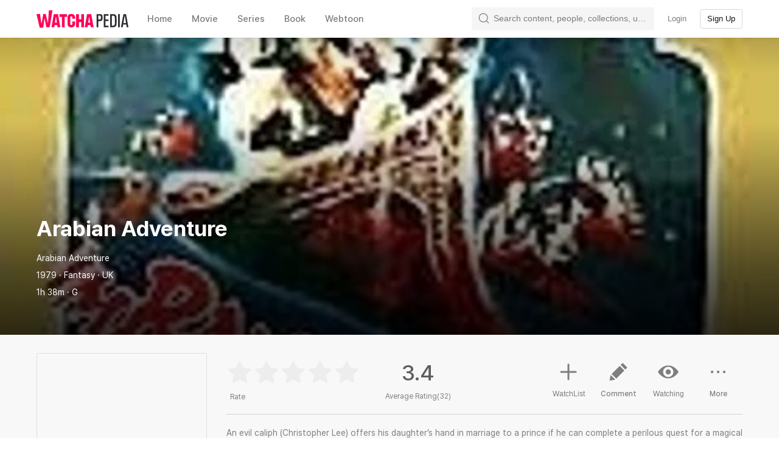

--- FILE ---
content_type: text/css
request_url: https://an2-ast.amz.wtchn.net/ayg/_rx/assets/CAFKEQQY.css
body_size: -9
content:
._row_buaph_1{margin:0 var(--row-margin)}._rightOnly_buaph_5{margin-right:var(--row-margin)}._leftOnly_buaph_9{margin-left:var(--row-margin)}
